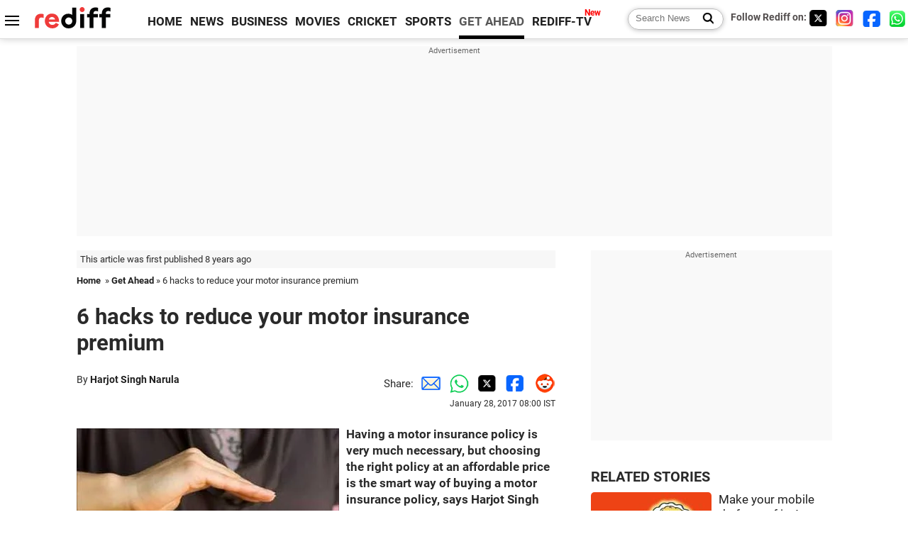

--- FILE ---
content_type: text/html
request_url: https://www.rediff.com/getahead/report/money-6-hacks-to-reduce-your-motor-insurance-premium/20170128.htm
body_size: 13573
content:
<!doctype html>
<html lang="en">
<head>
<meta charset="UTF-8">
<meta name="viewport" content="width=device-width, initial-scale=1" />
<title>6 hacks to reduce your motor insurance premium - Rediff.com Get Ahead</title>
<meta name="keywords" content="Insurance Declared Value,  Automobile Research Association of India,  NCB,  Harjot Singh Narula,  Insurance Regulatory Authority of India,  IRDAI,  CEO" />
<link rel="alternate" href="https://www.rediff.com/rss/getahead.xml" type="application/rss+xml"  title="Rediff.com - Get Ahead news" />
<link rel="author" type="text/html" href="https://www.rediff.com/author/Harjot%20Singh%20Narula" />
<meta name="author" content="Harjot Singh Narula" />
<meta name="robots" content="max-image-preview:large, index, follow">
<link rel="dns-prefetch" href="//track.rediff.com/" >
<link rel="dns-prefetch" href="//bizmail.rediff.com/" >
<link rel="dns-prefetch" href="//businessemail.rediff.com/" >
<link rel="dns-prefetch" href="//workmail.rediff.com/" >
<link rel="preload" href="//imworld.rediff.com/worldrediff/style_3_16/new_arti_us_4.css" as="style">
<link rel="amphtml" href="https://m.rediff.com/amp/getahead/report/money-6-hacks-to-reduce-your-motor-insurance-premium/20170128.htm" />
<link rel="alternate" media="only screen and (max-width: 640px)" href="https://m.rediff.com/getahead/report/money-6-hacks-to-reduce-your-motor-insurance-premium/20170128.htm" />
<meta http-equiv="X-UA-Compatible" content="IE=Edge" />
<meta name="description" content="Having a motor insurance policy is very much necessary, but choosing the right policy at an affordable price is the smart way of buying a motor insurance policy, says Harjot Singh Narula"  />
<meta name="news_keywords" content="Insurance Declared Value,  Automobile Research Association of India,  NCB,  Harjot Singh Narula,  Insurance Regulatory Authority of India,  IRDAI,  CEO" /><meta name="twitter:card" content="summary_large_image" />
<meta property="og:title" content="6 hacks to reduce your motor insurance premium" />
<meta property="og:type" content="article" />
<meta property="og:url" content="https://www.rediff.com/getahead/report/money-6-hacks-to-reduce-your-motor-insurance-premium/20170128.htm" />
<meta property="og:site_name" content="Rediff" />
<meta property="og:description" content="Having a motor insurance policy is very much necessary, but choosing the right policy at an affordable price is the smart way of buying a motor insurance policy, says Harjot Singh Narula" />
<meta itemprop="name" content="6 hacks to reduce your motor insurance premium" />
<meta itemprop="description" content="Having a motor insurance policy is very much necessary, but choosing the right policy at an affordable price is the smart way of buying a motor insurance policy, says Harjot Singh Narula" />
<meta itemprop="publisher" content="Rediff.com" />
<meta itemprop="url" content="https://www.rediff.com/getahead/report/money-6-hacks-to-reduce-your-motor-insurance-premium/20170128.htm" />
<meta itemprop="headline" content="6 hacks to reduce your motor insurance premium" />
<meta itemprop="inLanguage" content="en-US" />
<meta itemprop="keywords" content="Insurance Declared Value,  Automobile Research Association of India,  NCB,  Harjot Singh Narula,  Insurance Regulatory Authority of India,  IRDAI,  CEO" />
<meta itemprop="image" content="https://im.rediff.com/1200-630/getahead/2010/jul/20carinsurance2.jpg">
<meta itemprop="datePublished" content="2017-01-28T08:00:00+05:30" />
<meta itemprop="dateModified" content="2017-01-28T08:00:00+05:30" />
<meta itemprop="alternativeHeadline" content="6 hacks to reduce your motor insurance premium" />
<link rel="preload" href="https://im.rediff.com/getahead/2010/jul/20carinsurance2.jpg?w=670&h=900" as="image" /><link rel="icon" type="image/x-icon" href="https://im.rediff.com/favicon2.ico" />
<link rel="canonical" href="https://www.rediff.com/getahead/report/money-6-hacks-to-reduce-your-motor-insurance-premium/20170128.htm" />
<meta itemprop="dateline" content="Mumbai" /><link rel="preconnect" href="//imworld.rediff.com" >
<meta property="og:image" content="https://im.rediff.com/1200-630/getahead/2010/jul/20carinsurance2.jpg" />
<link rel="image_src" href="https://im.rediff.com/1200-630/getahead/2010/jul/20carinsurance2.jpg" />

<script type="application/ld+json">
{
	"@context":"https://schema.org",
	"@type":"NewsArticle",
	"mainEntityOfPage":{
		"@type":"WebPage",
		"@id":"https://www.rediff.com/getahead/report/money-6-hacks-to-reduce-your-motor-insurance-premium/20170128.htm",
		"url":"https://www.rediff.com/getahead/report/money-6-hacks-to-reduce-your-motor-insurance-premium/20170128.htm"
	},
	"inLanguage":"en",
	"headline":"6 hacks to reduce your motor insurance premium",
	"description":"Having a motor insurance policy is very much necessary, but choosing the right policy at an affordable price is the smart way of buying a motor insurance policy, says Harjot Singh Narula",
	"keywords":"Insurance Declared Value,  Automobile Research Association of India,  NCB,  Harjot Singh Narula,  Insurance Regulatory Authority of India,  IRDAI,  CEO",
	"articleSection":"getahead",
	"url":"https://www.rediff.com/getahead/report/money-6-hacks-to-reduce-your-motor-insurance-premium/20170128.htm",
	"image":
	{
		"@type":"ImageObject",
		"url":"https://im.rediff.com/1600-900/getahead/2010/jul/20carinsurance2.jpg",
		"width":"1600",
		"height":"900"
	},
	"datePublished":"2017-01-28T08:00:00+05:30",
	"dateModified":"2017-01-28T08:00:00+05:30",
	"articleBody":"Having a motor insurance policy is very much necessary, but choosing the right policy at an affordable price is the smart way of buying a motor insurance policy, says Harjot Singh NarulaHaving a third party motor insurance is a legal mandate, thats why having a third party motor insurance is compulsory in India. But many of us opt for a comprehensive motor insurance policy which offers cover for third party liability and own damage as well.But the price of motor insurance, that is, the premium paid, is increasing every year and making it difficult for people to fit it in their budget.Every year, IRDAI (the Insurance Regulatory Authority of India) revises the premium rates of different types of insurance policies on the basis of claims made and the loss ratio of the insurers.Availability of motor insurance at low premiums is not applicable in the present scenario, but there are many ways through which you can reduce the premium amount of motor insurance and make it affordable as per your budget.Lets look at the various ways of reducing your motor insurance premium through this article.1. Go for a higher voluntary deductibleThe deductible is the amount of the claim which you pay from your pocket before your policy covers the rest.There are two types of deductible in motor insurance, one is compulsory deductible and another one is voluntary deductible. There is no impact on premium for compulsory deductible, but a voluntary deductible can lower your premium amount.Going for a higher voluntary deductible can reduce your premium amount but always choose the deductible according to your affordability. You can opt for higher deductible if you havent made any claim for a few years or if you are a safe driver.2. Avoid claims for small expensesFor every claim-free year during the policy term, you accumulate bonus in the form of No Claim Bonus through which you can reduce your premium maximum up to 50 per cent at the end of 5 claim free years.But many people miss the advantage of No Claim Bonus because they make claims for even small expenses related to vehicle repairing.It is better to avoid such type of claims and pay for small expenses of your vehicle from your own pocket because by spending a small amount on these expenses, you can save a lot in future in the form of reduced premium amount through no claim bonus.NCB discount is applicable only to the own damage premium component and not the third party liability premium.3. Declare correct IDVInsurance Declared Value is the declared value of your vehicle which is decided by the insurance company. It is the maximum sum assured by the company, which is given to the policyholder in case of theft or total loss of the vehicle.Insurance Declared Value is calculated by subtracting the depreciation value from the market price of the vehicle.IDV forms a prominent factor in deciding your car insurance premium. By valuing your IDV correctly, you can get a reduced premium amount.A note of caution here: never go for a low IDV as compared to the actual IDV to save premium because that is the total amount you will receive in the form of sum assured in case of theft or complete damage of your vehicle.Overstating the IDV can be a pricy affair, too. Thus, it is important to quote the right IDV for your vehicle.4. Use safety and anti-theft devicesThere are now many safety and anti-theft devices which provide a complete security for your vehicle, but you should know that installing these devices can also reduce the premium amount of your motor insurance policy.More security for your vehicle means less chances of the claim and thats why insurance companies offer discount on premium for vehicles with better security devices.Anti-theft alarm, lock for steering wheel and gear, air bags, vehicle tracker, key less lock device ,etc. are some of the safety devices which can be installed to secure your vehicle and enjoy a lower premium. Ensure that your anti-theft devices must be approved by ARAI (Automobile Research Association of India).5. Transfer your NCBThe accumulated No Claim Bonus of your previous vehicle can be easily transferred to the new vehicle because motor insurance is linked to the policyholder not the vehicle. So, you should retain your motor insurance even after selling your vehicle, because you can enjoy the benefits of No Claim Bonus in the form of reduced premium on your new vehicle.Even if you are not buying a new vehicle immediately, you can keep your policy and whenever you buy the new vehicle, you just need to transfer the previous No Claim benefits to get premium discount.6. Compare and buy onlineComparison of different motor insurance policies is very much necessary for buying the best policy at an affordable rate. You can easily compare the benefits and quotes of different motor insurance policies online.The premium amount of the same car in the same region can vary from company to company because every company has his own way of deciding the premium amount according as per their claim experience. And through comparison, you can utilise this difference in premium amount of different companies to buy motor insurance at the lowest price possible.Online motor insurance policies are much cheaper than any other medium. If you compare the premium amount of the same policy through offline and online medium, you will find that online motor insurance policy is the most economical medium of buying insurance for your vehicle.No need to worry about the increasing prices of motor insurance policies because you can use these six hacks for reducing motor insurance premium and fit motor insurance policy into your tight budget.Harjot Singh Narula is founder and CEO,&nbsp;ComparePolicy.com",
	"author":{
		"@type":"Person",
		"name":"Harjot Singh Narula",
		"url":"https://www.rediff.com/author/Harjot%20Singh%20Narula"
	},
	"publisher":{   
		"@type":"NewsMediaOrganization",
		"name":"Rediff.com",
		"logo":{
			"@type":"ImageObject","url":"https://im.rediff.com/worldrediff/pix/rediff_newlogo.svg","width":400,"height":100   
		}        
	},
	"associatedMedia":{
		"@type":"ImageObject",
		"url":"https://im.rediff.com/getahead/2010/jul/20carinsurance2.jpg",
		"caption":"6 hacks to reduce your motor insurance premium",
		"description":"6 hacks to reduce your motor insurance premium",
		"height":"900",
		"width":"1200"
	}		
}
</script>
<script type="application/ld+json">
{
	"@context":"https://schema.org",
	"@type":"BreadcrumbList",
	"name":"Breadcrumb",
	"itemListElement":[
		{
		"@type":"ListItem",
		"position":1,
		"item":{
			"@id":"https://www.rediff.com",
			"name":"Home"
		}
		},
		{
		"@type":"ListItem",
		"position":2,
		"item":{
		"@id":"https://www.rediff.com/getahead",
		"name":"Get Ahead"
		}
		},
		{
		"@type":"ListItem",
		"position":3,
		"item":{
		"name":"6 hacks to reduce your motor insurance premium"
		}
		}
	]
}
</script>
<script type="application/ld+json">
{
	"@context":"https://schema.org",
	"@type":"WebPage",
	"name":"6 hacks to reduce your motor insurance premium - Rediff.com India News",
	"description":"Having a motor insurance policy is very much necessary, but choosing the right policy at an affordable price is the smart way of buying a motor insurance policy, says Harjot Singh Narula",
	"keywords":"Insurance Declared Value,  Automobile Research Association of India,  NCB,  Harjot Singh Narula,  Insurance Regulatory Authority of India,  IRDAI,  CEO",
	"speakable":{
		"@type":"SpeakableSpecification",
		"cssSelector":["h1","h2"]
		},
	"url":"https://www.rediff.com/getahead/report/money-6-hacks-to-reduce-your-motor-insurance-premium/20170128.htm"
}
</script>


<script type="application/ld+json">
{
	"@context":"https://schema.org","@type":"NewsMediaOrganization","name":"Rediff.com","url":"https://www.rediff.com","logo":{
		"@type":"ImageObject","url":"https://im.rediff.com/worldrediff/pix/rediff_newlogo.svg","width":400,"height":100
	},
	"address":{
		"@type":"PostalAddress","streetAddress":" Level 9 and 10, Seasons Riddhi Siddhi, Jn of Tilak Road and 1st Gaothan Lane, Santacruz (West)","addressLocality":"Mumbai","addressRegion":"India","addressCountry":"IN","postalCode":"400054"
	},
	"contactPoint":{
		"@type":"ContactPoint","telephone":"+91 - 022 - 61820000","contactType":"Customer Service","areaServed":"IN","availableLanguage":"English","hoursAvailable":{"opens":"09:00","closes":"18:00"}
	},
	"sameAs":[
		"https://x.com/RediffNews",
		"https://www.instagram.com/rediffnews/",
		"https://www.facebook.com/people/Rediff-News/61566156876578/",
		"https://www.youtube.com/@RediffOriginals"
	]
}
</script>
<script type="application/ld+json">
{
	"@context":"https://schema.org",
	"@type":"SiteNavigationElement",
	"name":["rediffmail","Rediff Money","Enterprise Email","Business Email","rediffGURUS","News","Business","Movies","Sports","Cricket","Get Ahead"],
	"url":["https://mail.rediff.com/cgi-bin/login.cgi","https://money.rediff.com","https://workmail.rediff.com","https://businessemail.rediff.com","https://gurus.rediff.com","https://www.rediff.com/news","https://www.rediff.com/business","https://www.rediff.com/movies","https://www.rediff.com/sports","https://www.rediff.com/cricket","https://www.rediff.com/getahead"]
}
</script>
<script>
var cdn_domain = "https://www.rediff.com";
var section = "getahead";
var article_url = "https://www.rediff.com/getahead/report/money-6-hacks-to-reduce-your-motor-insurance-premium/20170128.htm";
var template = "getahead-money.xsl";
var page_type = "article";
var endyear 	= "2026";
var org_domain = "https://mypage.rediff.com";
var imgpath	= "//imworld.rediff.com/worldrediff/pix";
var ishare_domain	= "https://ishare.rediff.com";
var shopping_domain	= "https://shopping.rediff.com";
var books_domain	= "https://books.rediff.com";
var track_domain	= "https://track.rediff.com";
var money_domain	= "https://money.rediff.com";
var realtime_domain	= "https://realtime.rediff.com";
var share_domain	= "https://share.rediff.com";
var timetoread = "";

function enc(a,url){a.href	=	url;return true;}
function getCookie(name){var dc=document.cookie;var prefix=name+"=";var begin=dc.indexOf("; "+prefix);if(begin==-1){begin=dc.indexOf(prefix);if(begin!=0)return null}else begin+=2;var end=document.cookie.indexOf(";",begin);if(end==-1)end=dc.length;return unescape(dc.substring(begin+prefix.length,end))}
function sharePopup(ob){var left = (screen.width - 800) / 2;var shareurl = ob.href;window.open(shareurl,'sharewindow','toolbar=no,location=0,status=no,menubar=no,scrollbars=yes,resizable=yes,width=800,height=550,top=80,left='+left);}
function trackURL(url){if(navigator.userAgent.toLowerCase().indexOf('msie') != -1){var referLink = document.createElement('a');referLink.href = url;document.body.appendChild(referLink);referLink.click();}else{document.location.href = url;}}

</script>
<link rel="stylesheet" href="//imworld.rediff.com/worldrediff/style_3_16/new_arti_us_4.css" />
<style>.imgcaption{clear:both}.bigtable{margin:10px 0}.logo{width:160px}.toplinks .active{margin-right:0;margin-left:0}.watchasvd{font-size:0.8rem;margin-right:20px;display:inline-block;vertical-align:middle;color:#ef3b3a;font-weight:bold;}.watchasvd::before{content:'';display:inline-block;width:28px;height:17px;background:url('https://im.rediff.com/worldrediff/pix/watchvdicon.jpg') 0 0 no-repeat;vertical-align:middle;}.newtv::after{content:'New';font-weight:bold;color:#ff0000;font-size:0.8rem;position:absolute;top:-10px;right:-13px}.mfrom_flex{display:flex;justify-content:space-between;border-bottom:solid 1px #e2e2e2;padding-bottom:20px}.mfrom_box{max-width:200px;overflow:hidden}.mfrom_copy{font-size:1.1rem;margin-top:5px}.div_subscibe_top{margin-top:30px}.subscribe_btn_in{background:#000;border-radius:50%;width:30px;height:30px;line-height:30px;font-size:1.2rem;color:#fff;border:none;text-align:center}.lbl_sub_email{display:block;font-weight:bold;font-size:0.8rem;margin-bottom:1px}.div_subscibe_top_container{width:calc(100% - 330px);border-right:dotted 1px #ababab;border-left:dotted 1px #ababab;}.div_subscibe_top{width:250px;background:none;margin:0 auto;border:none;border-radius:5px;padding:5px 0 8px 12px;box-shadow:0 0 7px rgba(0, 0, 0, 0.3)}.vcenter{align-items:center}.sub_email_in{padding:5px;text-align:left;height:30px;width:190px;margin-right:5px;border:solid 1px #b2aeae;border-radius:5px;font-size:0.85rem}.sub_email_in::placeholder{font-size:1rem}.subwait{position:absolute;right:50px}.subscrip_message{font-size:0.75rem;font-weight:bold;margin:5px 0}.artihd{font-size:2.07rem}.arti_contentbig h2{font-size:1.6rem;margin-bottom:5px;font-weight:bold}.arti_contentbig h3{font-size:1.4rem;margin-bottom:5px;font-weight:bold}.arti_contentbig h4{font-size:1.2rem;margin-bottom:5px;font-weight:bold}.keypoints{border:solid 1px #202020;padding:10px 20px;border-radius:20px;margin:15px 0}.keypoints ul{padding:0 0 0 20px;margin:15px 0 0 0;line-height:1.4em}.keypoints h3{background:#f7f7f7;padding:10px;border-bottom:solid 1px #cdcdcd}</style>

<script>
window.googletag = window.googletag || {cmd: []};
googletag.cmd.push(function() {
	var sectionarr = window.parent.location.href.split("/");
	var authorname = "";
	if(document.getElementById('OAS_author')){authorname = document.getElementById('OAS_author').value;}
	var adv_subsection = "";
	if(document.getElementById('OAS_subsection')){adv_subsection = document.getElementById('OAS_subsection').value;}
	googletag.defineSlot('/21677187305/Rediff_ROS_728x90_ATF_INTL', [[750, 100], [970, 90], [970, 250], [980, 90], [930, 180], [950, 90], [960, 90], [970, 66], [750, 200], [728, 90], [980, 120]], 'div-gpt-ad-1739426843638-0').setTargeting('author', authorname.toLowerCase()).setTargeting('url',sectionarr[3]).setTargeting('subsection',adv_subsection).addService(googletag.pubads());
	googletag.defineSlot('/21677187305/Rediff_ROS_300x250_ATF_INTL', [[336, 280], [300, 250]], 'div-gpt-ad-1739426924396-0').setTargeting('author', authorname.toLowerCase()).setTargeting('url',sectionarr[3]).setTargeting('subsection',adv_subsection).addService(googletag.pubads());
	googletag.defineSlot('/21677187305/Rediff_ROS_300x250_BTF_INTL', [[300, 250], [336, 280]], 'div-gpt-ad-1742278123914-0').setTargeting('author', authorname.toLowerCase()).setTargeting('url',sectionarr[3]).setTargeting('subsection',adv_subsection).addService(googletag.pubads());
	googletag.defineSlot('/21677187305/Rediff_ROS_300x250_BTF2_INTL', [[300, 250], [336, 280]], 'div-gpt-ad-1752125674124-0').setTargeting('author', authorname.toLowerCase()).setTargeting('url',sectionarr[3]).setTargeting('subsection',adv_subsection).addService(googletag.pubads());
	googletag.defineSlot('/21677187305/Rediff_ROS_300x250_BTF3_INTL', [[300, 100], [300, 250], [300, 75]], 'div-gpt-ad-1748412147256-0').setTargeting('author', authorname.toLowerCase()).setTargeting('url',sectionarr[3]).setTargeting('subsection',adv_subsection).addService(googletag.pubads());
	googletag.defineSlot('/21677187305/Rediff_ROS_728x90_BTF_INTL', [[960, 90], [970, 66], [970, 90], [728, 90], [980, 90], [950, 90]], 'div-gpt-ad-1748412234453-0').setTargeting('author', authorname.toLowerCase()).setTargeting('url',sectionarr[3]).setTargeting('subsection',adv_subsection).addService(googletag.pubads());
	if(screen.width >= 1400)
	{
	googletag.defineSlot('/21677187305/Rediff_ROS_120x600_ATF_INTL_Left_Margin', [120, 600], 'div-gpt-ad-1741063428061-0').setTargeting('author', authorname.toLowerCase()).setTargeting('url',sectionarr[3]).setTargeting('subsection',adv_subsection).addService(googletag.pubads());
	googletag.defineSlot('/21677187305/Rediff_ROS_120x600_ATF_INTL_Right_Margin', [120, 600], 'div-gpt-ad-1741063514341-0').setTargeting('author', authorname.toLowerCase()).setTargeting('url',sectionarr[3]).setTargeting('subsection',adv_subsection).addService(googletag.pubads());
	}
	googletag.pubads().enableSingleRequest();
	googletag.enableServices();
});
</script>

<style>.arti_contentbig p.imgcaptionsmall,.imgcaptionsmall{width:50%;color:#515151;font-size:0.9rem;float:left;margin:0 8px 8px 0;line-height:1.4em;}</style>
</head>
<body>
<!-- Begin comScore Tag -->

<script>
var _comscore = _comscore || [];
_comscore.push({ c1: "2", c2: "6035613" });
(function() {
var s = document.createElement("script"), el = document.getElementsByTagName("script")[0]; 
s.async = true;
s.src = "https://sb.scorecardresearch.com/cs/6035613/beacon.js";
el.parentNode.insertBefore(s, el);
})();
</script>
<noscript><img src="https://sb.scorecardresearch.com/p?c1=2&amp;c2=6035613&amp;cv=3.6.0&amp;cj=1" alt="comscore" ></noscript>

<!-- End comScore Tag --><script>
if(!OAS_sitepage)var OAS_sitepage = "";
if(!OAS_listpos)var OAS_listpos = "";

	var ck=document.cookie;
	function getcookie(n)
	{
		var ar=n+"=";var al=ar.length;var cl=ck.length;var i=0;while(i<cl)
		{j=i+al;if(ck.substring(i,j)==ar)
		{e=ck.indexOf(";",j);if(e==-1)
		e=ck.length;return unescape(ck.substring(j,e));}
		i=ck.indexOf(" ",i)+1;if(i==0)
		break;}
		return "";
	}
	var querystring	= "";
	var path	= "";
	var domain	= "";
	var Rkey_data	= "";
	var Rkey	= Math.floor(Math.random() * 1000000);
	querystring	= window.location.search;
	path		= window.location.pathname;
	domain		= window.location.host;
	var tmp_ref = encodeURIComponent(document.referrer);
	if((tmp_ref == null) || (tmp_ref.length == 0)){tmp_ref = "";}
	if (querystring == "")
	{
		Rkey_data = "?rkey="+Rkey;
	}
	else
	{
		Rkey_data = "&rkey="+Rkey;
	}
	if(tmp_ref != "")
	{
		Rkey_data += "&ref="+tmp_ref;
	}
	var metricImgNew = new Image();
	metricImgNew.src = '//usmetric.rediff.com/'+domain+path+querystring+Rkey_data+'&device=pc';
	var Rlo="";
	var Rl = "";
	Rlo	= getcookie("Rlo");
	Rlo = unescape(Rlo).replace(/\+/g," ");
	Rlo = Rlo.replace("@rediffmail.com","");
	Rlo = Rlo.replace(/[^\w\d\s\-\_]/ig,'');
	Rl = getcookie("Rl");
	Rl = Rl.replace(/[^\w\d\s\-\_@\.]/ig,'');
	var tmp_rsc1 = "";
	tmp_rsc1 = getcookie("Rsc");

</script>
<style>.fnt0{font-size:0;}</style>
<div class="fnt0"><ins data-revive-zoneid="333" data-revive-source="_blank" data-revive-target="_blank" data-revive-id="4b71f4079fb345c8ac958d0e9f0b56dd" data-zonename="Rediff_ROS_OutstreamVideo_INTL"></ins></div><input type="hidden" id="OAS_topic"  name="OAS_topic" value="" />
<input type="hidden" id="OAS_author"  name="OAS_author" value="Harjot Singh Narula" />
<input type="hidden" id="ads_moviename"  name="ads_moviename" value="null" />
<div id="tower_conatainer" class='tower_conatainer'><div id="div_left_tower" class="left_tower"></div><div id="div_right_tower" class="right_tower"></div></div><input type="hidden" id="OAS_subsection"  name="OAS_subsection" value="getahead-report-money" /><div class="topfixedrow">
	<div class="logobar flex maxwrap">
		<div id="menuicon" class="homesprite menuicon"></div>
		<div class="logo"><a href="https://www.rediff.com"><img src="//imworld.rediff.com/worldrediff/pix/rediff_newlogo.svg" width="120" height="30" alt="rediff logo" /></a></div>
		<div class="toplinks">
			<a href="https://www.rediff.com" class="linkcolor bold" data-secid="nav_article_home" data-pos="1">HOME</a>
			<a href="https://www.rediff.com/news" class="linkcolor bold " data-secid="nav_article_news" data-pos="1">NEWS</a> 
			<a href="https://www.rediff.com/business" class="linkcolor bold " data-secid="nav_article_business" data-pos="1">BUSINESS</a> 
			<a href="https://www.rediff.com/movies" class="linkcolor bold " data-secid="nav_article_movies" data-pos="1">MOVIES</a> 
			<a href="https://www.rediff.com/cricket" class="linkcolor bold " data-secid="nav_article_cricket" data-pos="1">CRICKET</a> 
			<a href="https://www.rediff.com/sports" class="linkcolor bold " data-secid="nav_article_sports" data-pos="1">SPORTS</a> 
			<a href="https://www.rediff.com/getahead" class="linkcolor bold active" data-secid="nav_article_getahead" data-pos="1">GET AHEAD</a>
			<a href="https://tv.rediff.com" class="linkcolor bold relative newtv" data-secid="nav_article_redifftv" data-pos="1">REDIFF-TV</a>
		</div>
		<div class="toprightlinks flex">
			<div class="arti_srch_container"><form name="mainnewsrchform" onsubmit="return submitSearch()" action="https://www.rediff.com/search" method="POST"><input type="text" id="main_srchquery_tbox" name="main_srchquery_tbox" placeholder="Search News" value="" class="txt_srchquery" autocomplete="off"><input type="submit" value="" class="newsrchbtn" aria-label="Search News"></form></div>
			<div class="navbarsocial"><span class="followon">Follow Rediff on: </span><a href="https://x.com/rediffgetahead" target="_blank" aria-label="Twitter"><span class="homesprite socialicons twitter"></span></a> &nbsp; <a href="https://www.instagram.com/rediffgetahead/" target="_blank" aria-label="Instagram"><span class="homesprite socialicons insta"></span></a> &nbsp; <a href="https://www.facebook.com/people/Rediff-News/61566156876578/" target="_blank" aria-label="Facebook"><span class="homesprite socialicons fb"></span></a> &nbsp; <a href="https://whatsapp.com/channel/0029Va5OV1pLtOjB8oWyne1F" target="_blank" aria-label="whatsup"><span class="homesprite socialicons whup"></span></a></div>
		</div>
	</div>
</div>
<div class="advtcontainer lb wrapper">
	<div class="advttext"></div>
	<div id="world_top" class="div_ad_lb01"><div id='div-gpt-ad-1739426843638-0' style='min-width:728px;min-height:66px;'><script>googletag.cmd.push(function(){googletag.display('div-gpt-ad-1739426843638-0');});</script></div></div>
</div>
<div class="wrapper clearfix">
	<!-- leftcontainer starts -->
	<div id="leftcontainer" class="red_leftcontainer">
		<div class="yearsago">This article was first published 8 years ago</div>		<div class="breadcrumb"><a href="https://www.rediff.com" class="bold">Home</a>&nbsp; &raquo;&nbsp;<a href="https://www.rediff.com/getahead" class="bold">Get Ahead</a> &raquo;&nbsp;6 hacks to reduce your motor insurance premium</div>
		<h1 class="artihd">6 hacks to reduce your motor insurance premium</h1>
		<div class="clearfix">
			<div class="floatL">
				<div class="bylinetop">	By <a href="https://www.rediff.com/author/Harjot%20Singh%20Narula" class="bold">Harjot Singh Narula</a>		</div>
				<div> </div>
			</div>
			<div class="floatR">Share:<a href="mailto:?subject=6%20hacks%20to%20reduce%20your%20motor%20insurance%20premium&body=Read this article https://www.rediff.com/getahead/report/money-6-hacks-to-reduce-your-motor-insurance-premium/20170128.htm" title="Share by Email" aria-label="Email Share"><i class="shareic_sprite email"></i></a><a target="_blank" OnClick="sharePopup(this);return false;" href="https://api.whatsapp.com/send?text=https://www.rediff.com/getahead/report/money-6-hacks-to-reduce-your-motor-insurance-premium/20170128.htm" title="Share on Whatsapp"  aria-label="Whatsapp Share"><i class="shareic_sprite waup"></i></a><a target="_blank" OnClick="sharePopup(this);return false;" href="https://twitter.com/intent/tweet?url=https://www.rediff.com/getahead/report/money-6-hacks-to-reduce-your-motor-insurance-premium/20170128.htm&text=6%20hacks%20to%20reduce%20your%20motor%20insurance%20premium"  title="Share on Twitter"  aria-label="Twitter Share"><i class="shareic_sprite twit"></i></a><a target="_blank" OnClick="sharePopup(this);return false;" href="https://www.facebook.com/sharer/sharer.php?u=https://www.rediff.com/getahead/report/money-6-hacks-to-reduce-your-motor-insurance-premium/20170128.htm&picture=&title=6%20hacks%20to%20reduce%20your%20motor%20insurance%20premium&description=" title="Share on Facebook"  aria-label="Facebook Share"><i class="shareic_sprite fb"></i></a><a target="_blank" OnClick="sharePopup(this);return false;" href="https://www.reddit.com/submit?url=https://www.rediff.com/getahead/report/money-6-hacks-to-reduce-your-motor-insurance-premium/20170128.htm&title=6%20hacks%20to%20reduce%20your%20motor%20insurance%20premium" title="Share on Reddit"  aria-label="Reddit Share"><i class="shareic_sprite reddit"></i></a>
			<p class="updatedon">January 28, 2017 08:00 IST</p>
			</div>
		</div>
				<div id="arti_content_n" class="arti_contentbig clearfix" itemprop="articleBody">
			<p><img class=imgwidth  src="//im.rediff.com/getahead/2010/jul/20carinsurance2.jpg" alt="6 hacks to reduce your motor insurance premium"/></p><div id="div_morelike_topic_container"></div>
<p><strong>Having a motor insurance policy is very much necessary, but choosing the right policy at an affordable price is the smart way of buying a motor insurance policy, says Harjot Singh Narula</strong></p>
<p><span style="font-size: 36px;">H</span>aving a third party motor insurance is a legal mandate, that's why having a third party motor insurance is compulsory in India. But many of us opt for a comprehensive motor insurance policy which offers cover for third party liability and own damage as well.</p>
<p>But the price of motor insurance, that is, the premium paid, is increasing every year and making it difficult for people to fit it in their budget.</p>
<p>Every year, IRDAI (the Insurance Regulatory Authority of India) revises the premium rates of different types of insurance policies on the basis of claims made and the loss ratio of the insurers.</p>
<p>Availability of motor insurance at low premiums is not applicable in the present scenario, but there are many ways through which you can reduce the premium amount of motor insurance and make it affordable as per your budget.</p>
<p>Let's look at the various ways of reducing your motor insurance premium through this article.</p><div id="shop_advertise_div_1"></div><div class="clear"><div class="inline-block" id="div_arti_inline_advt"></div><div class="inline-block" id="div_arti_inline_advt2"></div></div>
<p><strong>1. Go for a higher voluntary deductible</strong></p>
<p>The deductible is the amount of the claim which you pay from your pocket before your policy covers the rest.</p>
<p>There are two types of deductible in motor insurance, one is compulsory deductible and another one is voluntary deductible. There is no impact on premium for compulsory deductible, but a voluntary deductible can lower your premium amount.</p>
<p>Going for a higher voluntary deductible can reduce your premium amount but always choose the deductible according to your affordability. You can opt for higher deductible if you haven't made any claim for a few years or if you are a safe driver.</p>
<p><strong>2. Avoid claims for small expenses</strong></p>
<p>For every claim-free year during the policy term, you accumulate bonus in the form of No Claim Bonus through which you can reduce your premium maximum up to 50 per cent at the end of 5 claim free years.</p>
<p>But many people miss the advantage of No Claim Bonus because they make claims for even small expenses related to vehicle repairing.</p>
<p>It is better to avoid such type of claims and pay for small expenses of your vehicle from your own pocket because by spending a small amount on these expenses, you can save a lot in future in the form of reduced premium amount through no claim bonus.</p>
<p>NCB discount is applicable only to the own damage premium component and not the third party liability premium.</p>
<p><strong>3. Declare correct IDV</strong></p>
<p>Insurance Declared Value is the declared value of your vehicle which is decided by the insurance company. It is the maximum sum assured by the company, which is given to the policyholder in case of theft or total loss of the vehicle.</p>
<p>Insurance Declared Value is calculated by subtracting the depreciation value from the market price of the vehicle.</p><div class="clear"></div><div class="advtcontainer lb"><div class="advttext"></div><div id="div_outstream_bottom"><ins data-revive-zoneid="391" data-revive-source="_blank" data-revive-target="_blank" data-revive-id="4b71f4079fb345c8ac958d0e9f0b56dd" data-zonename="Rediff_ROS_InArticleVideo_Middle_INTL"></ins></div></div><div class="clear"></div>
<p>IDV forms a prominent factor in deciding your car insurance premium. By valuing your IDV correctly, you can get a reduced premium amount.</p>
<p>A note of caution here: never go for a low IDV as compared to the actual IDV to save premium because that is the total amount you will receive in the form of sum assured in case of theft or complete damage of your vehicle.</p>
<p>Overstating the IDV can be a pricy affair, too. Thus, it is important to quote the right IDV for your vehicle.</p>
<p><strong>4. Use safety and anti-theft devices</strong></p>
<p>There are now many safety and anti-theft devices which provide a complete security for your vehicle, but you should know that installing these devices can also reduce the premium amount of your motor insurance policy.</p>
<p>More security for your vehicle means less chances of the claim and that's why insurance companies offer discount on premium for vehicles with better security devices.</p>
<p>Anti-theft alarm, lock for steering wheel and gear, air bags, vehicle tracker, key less lock device ,etc. are some of the safety devices which can be installed to secure your vehicle and enjoy a lower premium. Ensure that your anti-theft devices must be approved by ARAI (Automobile Research Association of India).</p>
<p><strong>5. Transfer your NCB</strong></p>
<p>The accumulated No Claim Bonus of your previous vehicle can be easily transferred to the new vehicle because motor insurance is linked to the policyholder not the vehicle. So, you should retain your motor insurance even after selling your vehicle, because you can enjoy the benefits of No Claim Bonus in the form of reduced premium on your new vehicle.</p>
<p>Even if you are not buying a new vehicle immediately, you can keep your policy and whenever you buy the new vehicle, you just need to transfer the previous No Claim benefits to get premium discount.</p>
<p><strong>6. Compare and buy online</strong></p>
<p>Comparison of different motor insurance policies is very much necessary for buying the best policy at an affordable rate. You can easily compare the benefits and quotes of different motor insurance policies online.</p>
<p>The premium amount of the same car in the same region can vary from company to company because every company has his own way of deciding the premium amount according as per their claim experience. And through comparison, you can utilise this difference in premium amount of different companies to buy motor insurance at the lowest price possible.</p>
<p>Online motor insurance policies are much cheaper than any other medium. If you compare the premium amount of the same policy through offline and online medium, you will find that online motor insurance policy is the most economical medium of buying insurance for your vehicle.</p>
<p>No need to worry about the increasing prices of motor insurance policies because you can use these six hacks for reducing motor insurance premium and fit motor insurance policy into your tight budget.</p>
<p><strong>Harjot Singh Narula is founder and CEO,&nbsp;<em><a href="https://comparepolicy.com/" target="_blank">ComparePolicy.com</a></em></strong></p>
<p><a name="" href="https://www.comparepolicy.com/" target="_blank"><img class=imgwidth class="imgwidth" src="//im.rediff.com/getahead/2016/aug/23comparepolicy-logo.jpg" alt="" align="centre" /></a></p>
		</div>
		<div class="bylinebot">
			<span><a href="https://www.rediff.com/author/Harjot%20Singh%20Narula" class="bold">Harjot Singh Narula</a> </span>																	</div>
		<i class="clear"></i>
		<div class="flex spacebetw vcenter">
			<div>Share:<a href="mailto:?subject=6%20hacks%20to%20reduce%20your%20motor%20insurance%20premium&body=Read this article https://www.rediff.com/getahead/report/money-6-hacks-to-reduce-your-motor-insurance-premium/20170128.htm"  aria-label="Email Share" title="Share by Email"><i class="shareic_sprite email"></i></a><a target="_blank" OnClick="sharePopup(this);return false;" href="https://api.whatsapp.com/send?text=https://www.rediff.com/getahead/report/money-6-hacks-to-reduce-your-motor-insurance-premium/20170128.htm" aria-label="Whatsapp Share" title="Share on Whatsapp"><i class="shareic_sprite waup"></i></a><a target="_blank" OnClick="sharePopup(this);return false;" href="https://twitter.com/intent/tweet?url=https://www.rediff.com/getahead/report/money-6-hacks-to-reduce-your-motor-insurance-premium/20170128.htm&text=6%20hacks%20to%20reduce%20your%20motor%20insurance%20premium"  title="Share on Twitter"  aria-label="Twitter Share"><i class="shareic_sprite twit"></i></a><a target="_blank" OnClick="sharePopup(this);return false;" href="https://www.facebook.com/sharer/sharer.php?u=https://www.rediff.com/getahead/report/money-6-hacks-to-reduce-your-motor-insurance-premium/20170128.htm&picture=&title=6%20hacks%20to%20reduce%20your%20motor%20insurance%20premium&description=" title="Share on Facebook"  aria-label="Facebook Share"><i class="shareic_sprite fb"></i></a><a target="_blank" OnClick="sharePopup(this);return false;" href="https://www.reddit.com/submit?url=https://www.rediff.com/getahead/report/money-6-hacks-to-reduce-your-motor-insurance-premium/20170128.htm&title=6%20hacks%20to%20reduce%20your%20motor%20insurance%20premium" title="Share on Reddit"  aria-label="Reddit Share"><i class="shareic_sprite reddit"></i></a></div>
			<div class="div_subscibe_top_container"><div id='span_subscibe_top' class="div_subscibe_top"><div id='div_subscribe_in_top' class='flex'><form name='frm_subscription_in_top' method='POST' id='frm_subscription_in_top'><label for='sub_email_in_top' class="lbl_sub_email">Subscribe to our Newsletter!</label><input type='text' onkeypress="if(event.keyCode==13){return submitSubscribeTop('sub_email_in_top','subscribe_btn_in_top','div_subscribe_in_top','div_subscrip_message_in_top',1);}" autocomplete='off' id='sub_email_in_top' name='sub_email_in_top' value='' placeholder='&#x2709; Your Email' class='sub_email_in' /><input type='button' onclick="return submitSubscribeTop('sub_email_in_top','subscribe_btn_in_top','div_subscribe_in_top','div_subscrip_message_in_top',1);" value='&gt;' id='subscribe_btn_in_top' class='subscribe_btn_in' /><i id='subwait_top' class='subwait'></i></form></div><div id='div_subscrip_message_in_top' class='subscrip_message hide'></div></div></div>
			<div><a href="https://www.rediff.com/getahead/report/money-6-hacks-to-reduce-your-motor-insurance-premium/20170128.htm?print=true" target="_blank" rel="noreferrer" title="Print this article"><i class="shareic_sprite printicon"></i></a></div>
		</div>
				<div id="tags_div" class="tagsdiv"><p class='bold'>More News Coverage</p></b><a href="https://www.rediff.com/tags/insurance-declared-value">Insurance Declared Value</a><a href="https://www.rediff.com/tags/-automobile-research-association-of-india"> Automobile Research Association of India</a><a href="https://www.rediff.com/tags/-ncb"> NCB</a><a href="https://www.rediff.com/tags/-harjot-singh-narula"> Harjot Singh Narula</a><a href="https://www.rediff.com/tags/-insurance-regulatory-authority-of-india"> Insurance Regulatory Authority of India</a></div>
		<div><div class="advttext"></div><div id="world_bottom1"><div id="taboola-below-article-thumbnails"></div>

<script type="text/javascript">
  window._taboola = window._taboola || [];
  _taboola.push({
    mode: 'thumbnails-a',
    container: 'taboola-below-article-thumbnails',
    placement: 'Below Article Thumbnails',
    target_type: 'mix'
  });
</script>
</div></div>
		<i class="clear"></i><div id="div_ad_bottom3"><ins data-revive-zoneid="259" data-revive-source="_blank" data-revive-target="_blank" data-revive-id="4b71f4079fb345c8ac958d0e9f0b56dd" data-zonename="Rediff_ROS_Native_Widget_BTF2_INTL"></ins></div><i class="clear ht20"></i>
	</div>
	<!-- leftcontainer ends -->
	<!-- rightcontainer starts -->
	<div id="rightcontainer" class="red_rightcontainer">
		<div class="boxadvtcontainer">
			<div class="advttext"></div>
			<div class="relative"><div id="world_right1" class="world_right1"><div id='div-gpt-ad-1739426924396-0' style='min-width:300px;min-height:250px;'><script>googletag.cmd.push(function(){googletag.display('div-gpt-ad-1739426924396-0');});</script></div></div></div>
		</div>
				<div class="div_morenews">
			<h2 class="sechd">RELATED STORIES</h2>
									<div class="mnewsrow clearfix">
								<div class="mnthumb"><a href="http://www.rediff.com/getahead/report/make-your-mobile-theft-proof-in-4-easy-steps/20170127.htm" onmousedown="return enc(this,'https://track.rediff.com/click?url=___http%3a%2f%2fwww.rediff.com%2fgetahead%2freport%2fmake-your-mobile-theft-proof-in-4-easy-steps%2f20170127.htm___&service=news&clientip=23.213.52.82&source=morelike&type=related');"><img src="//im.rediff.com/170-100/getahead/2016/dec/02pin.gif" alt="Make your mobile theft-proof in 4 easy steps" class="rcorner" loading="lazy" /></a></div>
								<div class="mncopy "><a href="http://www.rediff.com/getahead/report/make-your-mobile-theft-proof-in-4-easy-steps/20170127.htm"onmousedown="return enc(this,'https://track.rediff.com/click?url=___http%3a%2f%2fwww.rediff.com%2fgetahead%2freport%2fmake-your-mobile-theft-proof-in-4-easy-steps%2f20170127.htm___&service=news&clientip=23.213.52.82&source=morelike&type=related');">Make your mobile theft-proof in 4 easy steps</a></div>
			</div>
												<div class="mnewsrow clearfix">
								<div class="mnthumb"><a href="http://www.rediff.com/getahead/report/money-are-you-a-good-saver-but-bad-investor/20170126.htm" onmousedown="return enc(this,'https://track.rediff.com/click?url=___http%3a%2f%2fwww.rediff.com%2fgetahead%2freport%2fmoney-are-you-a-good-saver-but-bad-investor%2f20170126.htm___&service=news&clientip=23.213.52.82&source=morelike&type=related');"><img src="//im.rediff.com/170-100/getahead/2014/sep/29finance-advisor.jpg" alt="Are you a good saver but bad investor?" class="rcorner" loading="lazy" /></a></div>
								<div class="mncopy "><a href="http://www.rediff.com/getahead/report/money-are-you-a-good-saver-but-bad-investor/20170126.htm"onmousedown="return enc(this,'https://track.rediff.com/click?url=___http%3a%2f%2fwww.rediff.com%2fgetahead%2freport%2fmoney-are-you-a-good-saver-but-bad-investor%2f20170126.htm___&service=news&clientip=23.213.52.82&source=morelike&type=related');">Are you a good saver but bad investor?</a></div>
			</div>
												<div class="mnewsrow clearfix">
								<div class="mnthumb"><a href="http://www.rediff.com/getahead/report/how-to-pay-tax-and-claim-deductions-for-joint-home-ownership/20170125.htm" onmousedown="return enc(this,'https://track.rediff.com/click?url=___http%3a%2f%2fwww.rediff.com%2fgetahead%2freport%2fhow-to-pay-tax-and-claim-deductions-for-joint-home-ownership%2f20170125.htm___&service=news&clientip=23.213.52.82&source=morelike&type=related');"><img src="//im.rediff.com/170-100/getahead/2012/apr/16live-in3.jpg" alt="How to pay tax and claim deductions for joint home ownership" class="rcorner" loading="lazy" /></a></div>
								<div class="mncopy "><a href="http://www.rediff.com/getahead/report/how-to-pay-tax-and-claim-deductions-for-joint-home-ownership/20170125.htm"onmousedown="return enc(this,'https://track.rediff.com/click?url=___http%3a%2f%2fwww.rediff.com%2fgetahead%2freport%2fhow-to-pay-tax-and-claim-deductions-for-joint-home-ownership%2f20170125.htm___&service=news&clientip=23.213.52.82&source=morelike&type=related');">How to pay tax and claim deductions for joint home ownership</a></div>
			</div>
												<div class="mnewsrow clearfix">
								<div class="mnthumb"><a href="http://www.rediff.com/getahead/report/money-how-to-recession-proof-your-investments/20170125.htm" onmousedown="return enc(this,'https://track.rediff.com/click?url=___http%3a%2f%2fwww.rediff.com%2fgetahead%2freport%2fmoney-how-to-recession-proof-your-investments%2f20170125.htm___&service=news&clientip=23.213.52.82&source=morelike&type=related');"><img src="//im.rediff.com/170-100/money/2010/jul/19salar3.jpg" alt="How to recession-proof your investments" class="rcorner" loading="lazy" /></a></div>
								<div class="mncopy "><a href="http://www.rediff.com/getahead/report/money-how-to-recession-proof-your-investments/20170125.htm"onmousedown="return enc(this,'https://track.rediff.com/click?url=___http%3a%2f%2fwww.rediff.com%2fgetahead%2freport%2fmoney-how-to-recession-proof-your-investments%2f20170125.htm___&service=news&clientip=23.213.52.82&source=morelike&type=related');">How to recession-proof your investments</a></div>
			</div>
												<div class="mnewsrow clearfix">
								<div class="mnthumb"><a href="http://www.rediff.com/getahead/report/claiming-lta-be-ready-for-a-qna-with-your-employer/20170124.htm" onmousedown="return enc(this,'https://track.rediff.com/click?url=___http%3a%2f%2fwww.rediff.com%2fgetahead%2freport%2fclaiming-lta-be-ready-for-a-qna-with-your-employer%2f20170124.htm___&service=news&clientip=23.213.52.82&source=morelike&type=related');"><img src="//im.rediff.com/170-100/getahead/2010/mar/26lta.jpg" alt="Claiming LTA? Be ready for a QnA with your employer" class="rcorner" loading="lazy" /></a></div>
								<div class="mncopy "><a href="http://www.rediff.com/getahead/report/claiming-lta-be-ready-for-a-qna-with-your-employer/20170124.htm"onmousedown="return enc(this,'https://track.rediff.com/click?url=___http%3a%2f%2fwww.rediff.com%2fgetahead%2freport%2fclaiming-lta-be-ready-for-a-qna-with-your-employer%2f20170124.htm___&service=news&clientip=23.213.52.82&source=morelike&type=related');">Claiming LTA? Be ready for a QnA with your employer</a></div>
			</div>
								</div>
				<div id="div_mostpop" class="div_mostpop"></div>
		<div id="div_foryou" class="div_foryou clearfix"></div>
				<div class="boxadvtcontainer">
			<div class="advttext"></div>
			<div id="world_right2"><div id='div-gpt-ad-1742278123914-0' style='min-width:300px;min-height:250px;'><script>googletag.cmd.push(function(){googletag.display('div-gpt-ad-1742278123914-0');});</script></div></div>
		</div>
				<div class="div_webstory">
			<h2 class="sechd"><a href="https://www.rediff.com/getahead/web-stories">WEB STORIES</a></h2>
			<div class="webstory"><div><a href="https://www.rediff.com/getahead/slide-show/slide-show-1-vaala-che-birdhe-30-min-recipe/20260120.htm"><img src="//im.rediff.com/105-150/getahead/2026/jan/20ga6.jpg" alt="webstory image 1" class="rcorner" loading="lazy" width="105" height="150" /><p>Vaala Che Birdhe: 30-Min Recipe</p></a></div><div><a href="https://www.rediff.com/getahead/slide-show/slide-show-1-7-of-the-most-expensive-perfumes-in-the-world/20250514.htm"><img src="//im.rediff.com/105-150/getahead/2025/apr/15-perfume-1.png" alt="webstory image 2" class="rcorner" loading="lazy" width="105" height="150" /><p>7 Of The Most Expensive Perfumes In The World</p></a></div><div><a href="https://www.rediff.com/getahead/slide-show/slide-show-1-food-and-recipes-walnut-key-lime-pie-smoothie/20260119.htm"><img src="//im.rediff.com/105-150/getahead/2025/nov/6-lime-pie-smoothie-1.jpg" alt="webstory image 3" class="rcorner" loading="lazy" width="105" height="150" /><p>Recipe: Walnut Key Lime Pie Smoothie</p></a></div></div>
		</div>
				<div class="boxadvtcontainer">
			<div class="advttext"></div>
			<div id="div_AD_box10" class="div_ad_box10"><!-- Rediff_ROS_300x250_BTF2_INTL -->
<div id='div-gpt-ad-1752125674124-0' style='min-width:300px;min-height:250px;'><script>googletag.cmd.push(function(){googletag.display('div-gpt-ad-1752125674124-0');});</script></div></div>
		</div>
				<div class="div_video">
			<h2 class="sechd"><a href="https://ishare.rediff.com">VIDEOS</a></h2>
						<div class="vdrow">
				<div class="vdimgbox"><a href="https://ishare.rediff.com/video/others/smriti-irani-shares-india-s-women-led-growth-story-at-wef/11372772" class="relative vdicon"><img src="https://datastore.rediff.com/h180-w300/thumb/53615D675B5B615F706460626D72/n4ip97cp197rpwvl.D.186000.Smriti-Irani-shares-Indias-women-led-growth-story-at-World-Economic-Forum.mp4-0002.png" width="300" height="180" alt="Smriti Irani shares India's women-led growth story at WEF" class="rcorner" loading="lazy"><span class="duration">3:06</span></a></div>
				<h3 class="vdtitle"><a href="https://ishare.rediff.com/video/others/smriti-irani-shares-india-s-women-led-growth-story-at-wef/11372772">Smriti Irani shares India's women-led growth story at WEF</a></h3>
			</div>
						<div class="vdrow">
				<div class="vdimgbox"><a href="https://ishare.rediff.com/video/others/watch-spectacular-flock-of-rosy-starling-birds-beautify-thoothukudi-skies-in-tamil-nadu/11372797" class="relative vdicon"><img src="https://datastore.rediff.com/h180-w300/thumb/53615D675B5B615F706460626D72/4sc8zlubiuwhe17y.D.29000.Watch-Spectacular-flock-of-Rosy-Starling-birds-beautify-Thoothukudi-skies-in-Tamil-Nadu.mp4-0002.png" width="300" height="180" alt="Watch Spectacular flock of Rosy Starling birds beautify Thoothukudi skies in Tamil Nadu" class="rcorner" loading="lazy"><span class="duration">0:29</span></a></div>
				<h3 class="vdtitle"><a href="https://ishare.rediff.com/video/others/watch-spectacular-flock-of-rosy-starling-birds-beautify-thoothukudi-skies-in-tamil-nadu/11372797">Watch Spectacular flock of Rosy Starling birds beautify...</a></h3>
			</div>
						<div class="vdrow">
				<div class="vdimgbox"><a href="https://ishare.rediff.com/video/others/ananya-birla-s-davos-moment/11372767" class="relative vdicon"><img src="https://datastore.rediff.com/h180-w300/thumb/53615D675B5B615F706460626D72/xw9g585gw9emis0x.D.161000.Director-of-Aditya-Birla-Group-Ananya-Birla-Highlights-Strategy-Behind-Svatantras-Growth.mp4-0008.png" width="300" height="180" alt="Ananya Birla's Davos Moment" class="rcorner" loading="lazy"><span class="duration">2:41</span></a></div>
				<h3 class="vdtitle"><a href="https://ishare.rediff.com/video/others/ananya-birla-s-davos-moment/11372767">Ananya Birla's Davos Moment</a></h3>
			</div>
					</div>
				<div class="boxadvtcontainer">
			<div class="advttext"></div>
			<div id="div_AD_box09" class="div_ad_box09"><div id='div-gpt-ad-1748412147256-0' style='min-width:300px;min-height:75px;'><script>googletag.cmd.push(function(){googletag.display('div-gpt-ad-1748412147256-0');});</script></div></div>
		</div>
						<div class="boxadvtcontainer">
			<div class="advttext"></div>
			<div class="div_ad_box"><div id="taboola-right-article-thumbnails"></div>

<script type="text/javascript">
  window._taboola = window._taboola || [];
  _taboola.push({
    mode: 'thumbnails-right-5x1',
    container: 'taboola-right-article-thumbnails',
    placement: 'Right Article Thumbnails',
    target_type: 'mix'
  });
</script>
</div>
		</div>
	</div>
	<!-- rightcontainer ends -->
</div>
<div class="advtcontainer lb wrapper"><div class="advttext"></div><div id="div_ad_position2" class="div_ad_position2"><div id='div-gpt-ad-1748412234453-0' style='min-width:728px;min-height:66px;'><script>googletag.cmd.push(function(){googletag.display('div-gpt-ad-1748412234453-0');});</script></div></div></div>
<div id="footerLinks" class="footerlinks wrapper">
	<a href="https://track.rediff.com/click?url=___https://workmail.rediff.com?sc_cid=footer-biz-email___&cmp=host&lnk=footer-biz-email&nsrv1=host">Rediffmail for Work</a><a href="https://track.rediff.com/click?url=___https://businessemail.rediff.com/domain?sc_cid=footer-domain___&cmp=host&lnk=footer-domain&nsrv1=host">Book a domain</a><a href="https://mail.rediff.com/cgi-bin/login.cgi">Rediffmail</a><a href="https://money.rediff.com">Money</a><a href="https://ishare.rediff.com">Videos</a><a href="https://www.rediff.com/topstories">The Timeless 100</a>
</div>
<div class="footer alignC wrapper" data-boxno="footer" data-track="label=footer"><img src="//imworld.rediff.com/worldrediff/pix/rediff-on-net-footer-2.png" width="94" height="40" style="vertical-align:middle" alt="rediff on the net"  /> &#169; 2026 <a href="https://www.rediff.com/" title="Rediff.com">Rediff.com</a> - <a href="https://investor.rediff.com/">Investor Information</a> - <a href="https://clients.rediff.com/rediff_advertisewithus/contact.htm">Advertise with us</a> - <a href="https://www.rediff.com/disclaim.htm">Disclaimer</a> - <a href="https://www.rediff.com/w3c/policy.html">Privacy Policy</a> - <a href="https://www.rediff.com/sitemap.xml" title="Sitemap.xml">Sitemap</a> - <a href="https://mypage.rediff.com/feedback">Feedback</a> - <a href="https://www.rediff.com/aboutus.html">About us</a> - <a href="https://www.rediff.com/terms.html">Terms of use</a> - <a href="https://www.rediff.com/grievances.html">Grievances</a></div>
<script>
if(document.getElementById('div_arti_inline_advt'))
{
	var container = document.getElementById('div_arti_inline_advt');
	container.className = "advtcontainer lb";
	container.innerHTML = "<div class='advttext'></div>";
	// Create the inner Taboola div
	var taboolaDiv = document.createElement('div');
	taboolaDiv.id = 'taboola-mid-article-thumbnails';
	container.appendChild(taboolaDiv);

	// Create and append the script tag
	var script = document.createElement('script');
	script.innerHTML = "window._taboola = window._taboola || [];\n" +
	"_taboola.push({\n" +
	"  mode: 'thumbnails-mid-1x2',\n" +
	"  container: 'taboola-mid-article-thumbnails',\n" +
	"  placement: 'Mid Article Thumbnails',\n" +
	"  target_type: 'mix'\n" +
	"});";
	container.appendChild(script);
}
</script>

<span class="ht10"></span>
<div id="div_menu_back" class="div_menu_back"></div>
<div id="div_menu" class="div_menu">
<div class="logobar"><div class="homesprite menuclose" onclick="showHideMenu();"></div><a href="https://www.rediff.com"><img src="//imworld.rediff.com/worldrediff/pix/rediff_newlogo.svg" width="120" height="30" alt="logo" class="menulogo" /></a></div>
<form name="newsrchform" onsubmit="return submitNewsSearch()" action="https://www.rediff.com/search" method="POST" class="newsrchform"><input type="text" id="srchquery_tbox" name="srchquery_tbox" value="" class="menusrchbox" autocomplete="off" placeholder="Search news" aria-label="Search news" />
<input type="submit" value=" " class="menusrchbtn" title="Search" aria-label="Submit" /></form>
<p class="menurow dn">NEWS</p>
<ul class="ulmenu">
<li><a href="https://www.rediff.com/news/headlines">Headlines</a></li>
<li><a href="https://www.rediff.com/news/defence">Defence</a></li>
<li><a href="https://www.rediff.com/news/slideshows">Images</a></li>
<li><a href="https://www.rediff.com/news/columns">Columns</a></li>
<li><a href="https://www.rediff.com/news/interview">Interviews</a></li>
<li><a href="https://www.rediff.com/news/specials">Specials</a></li>
</ul>
<p class="menurow dn">BUSINESS</p>
<ul class="ulmenu">
<li><a href="https://www.rediff.com/business/headlines">Headlines</a></li>
<li><a href="https://www.rediff.com/business/columns">Columns</a></li>
<li><a href="https://www.rediff.com/business/specials">Specials</a></li>
<li><a href="https://www.rediff.com/business/personal-finance">Personal Finance</a></li>
<li><a href="https://www.rediff.com/business/interviews">Interviews</a></li>
<li><a href="https://www.rediff.com/business/slideshows">Images</a></li>
<li><a href="https://www.rediff.com/business/technology">Technology</a></li>
<li><a href="https://www.rediff.com/business/automobiles">Auto</a></li>
<li><a href="https://www.rediff.com/business/personal-finance/headlines">Money Tips</a></li>
<li><a href="https://www.rediff.com/business/union-budget-2025">UNION BUDGET 2025</a></li>
</ul>
<p class="menurow dn">MOVIES</p>
<ul class="ulmenu">
<li><a href="https://www.rediff.com/movies/headlines">Headlines</a></li>
<li><a href="https://www.rediff.com/movies/interviews">Interviews</a></li>
<li><a href="https://www.rediff.com/movies/reviews">Reviews</a></li>
<li><a href="https://www.rediff.com/movies/web-series">Web Series</a></li>
<li><a href="https://www.rediff.com/movies/television">Television</a></li>
<li><a href="https://www.rediff.com/movies/videos">Videos</a></li>
<li><a href="https://www.rediff.com/movies/southernspice">South Cinema</a></li>
<li><a href="https://www.rediff.com/movies/spotted">Stars Spotted</a></li>
</ul>
<p class="menurow dn">CRICKET</p>
<ul class="ulmenu">
<li><a href="https://www.rediff.com/cricket/headlines">Headlines</a></li>
<li><a href="https://www.rediff.com/cricket/slideshows">Images</a></li>
<li><a href="https://www.rediff.com/cricket/statistics">Stats</a></li>
<li><a href="https://www.rediff.com/cricket/women">Women's Cricket</a></li>
</ul>
<p class="menurow dn">SPORTS</p>
<ul class="ulmenu">
<li><a href="https://www.rediff.com/sports/headlines">Headlines</a></li>
<li><a href="https://www.rediff.com/sports/formula1">Formula 1</a></li>
<li><a href="https://www.rediff.com/sports/football">Football</a></li>
<li><a href="https://www.rediff.com/sports/tennis">Tennis</a></li>
<li><a href="https://www.rediff.com/sports/othersports">News</a></li>
</ul>
<p class="menurow dn">GET AHEAD</p>
<ul class="ulmenu">
<li><a href="https://www.rediff.com/getahead/headlines">Headlines</a></li>
<li><a href="https://www.rediff.com/getahead/ugc">Specials</a></li>
<li><a href="https://www.rediff.com/getahead/career">Careers</a></li>
<li><a href="https://www.rediff.com/getahead/glamour">Glamour</a></li>
<li><a href="https://www.rediff.com/getahead/healthandfitness">Health</a></li>
<li><a href="https://www.rediff.com/getahead/achievers">Achievers</a></li>
<li><a href="https://www.rediff.com/getahead/personalfinance">Finance</a></li>
<li><a href="https://www.rediff.com/getahead/travel">Travel</a></li>
<li><a href="https://www.rediff.com/getahead/food">Food</a></li>
<li><a href="https://www.rediff.com/getahead/videos">Videos</a></li>
<li><a href="https://www.rediff.com/getahead/gadgets-n-gaming">Gadgets</a></li>
<li><a href="https://www.rediff.com/getahead/biking-and-motoring">Biking</a></li>
<li><a href="https://www.rediff.com/getahead/relationships">Relationships</a></li>
</ul>
<a href="https://money.rediff.com" data-secid="drawer_rediffmoney" data-pos="1"><p class="menurow">REDIFF MONEY</p></a>
<a href="https://tv.rediff.com" data-secid="drawer_redifftv" data-pos="1"><p class="menurow">REDIFF-TV</p></a>
<a href="https://astrology.rediff.com" data-secid="drawer_rediffastro" data-pos="1"><p class="menurow">REDIFF ASTRO</p></a>
</div>
<script defer src="//imworld.rediff.com/worldrediff/js_2_5/article_us_3_min.js"></script>
<script> window._izq = window._izq || []; window._izq.push(["init"]); </script>
<script defer src='https://cdn.izooto.com/scripts/39851dc0ca7139b97c039b38dd09bd76150834db.js'></script>
<script type="text/javascript">
  window._taboola = window._taboola || [];
  _taboola.push({article:'auto'});
  !function (e, f, u, i) {
    if (!document.getElementById(i)){
      e.async = 1;
      e.src = u;
      e.id = i;
      f.parentNode.insertBefore(e, f);
    }
  }(document.createElement('script'),
  document.getElementsByTagName('script')[0],
  '//cdn.taboola.com/libtrc/rediffcom/loader.js',
  'tb_loader_script');
  if(window.performance && typeof window.performance.mark == 'function')
    {window.performance.mark('tbl_ic');}
</script>
<script defer src="https://newads.rediff.com/rediffadserver/www/delivery/asyncjs.php"></script>
<script defer src="https://securepubads.g.doubleclick.net/tag/js/gpt.js"></script>
<script defer src="//pagead2.googlesyndication.com/pagead/js/adsbygoogle.js"></script>

<script type="text/javascript">
  window._taboola = window._taboola || [];
  _taboola.push({flush: true});
</script>
<!-- Google tag (gtag.js) -->

<script defer src="https://www.googletagmanager.com/gtag/js?id=G-3FM4PW27JR"></script> 
<script> 
window.dataLayer = window.dataLayer || []; 
function gtag(){dataLayer.push(arguments);} 
gtag('js', new Date()); 
gtag('config', 'G-3FM4PW27JR'); 
</script>

<!-- End Google tag (gtag.js) -->
<script>
function trackSectionClick(sectionId, position){
	gtag('event', 'section_click', {
		'event_category' : 'user_engagement',
		'event_label' : sectionId,
		'value' : position,
		'section_id' : sectionId,
		'position' : position,
		'device_t' : 'pc'
	});
}
const seclinks = document.querySelectorAll('[data-secid]');
const tot_seclinks = seclinks.length;
for(let i=0; i<tot_seclinks; i++){
	seclinks[i].addEventListener('click', function(e){
		var datasecid = seclinks[i].getAttribute('data-secid');
		var datapos = seclinks[i].getAttribute('data-pos');
		trackSectionClick(datasecid,datapos);
	});
}
</script>
</body>
</html>

--- FILE ---
content_type: text/html
request_url: https://recoprofile.rediff.com/shopping_recommendation/get_article_recommendation.php/?function=show_recommendation&frompage=article&artUrl=https%3A%2F%2Fwww.rediff.com%2Fgetahead%2Freport%2Fmoney-6-hacks-to-reduce-your-motor-insurance-premium%2F20170128.htm&is_mobile=0&location=US
body_size: 1348
content:
show_recommendation({"elements": [{"c_id": "", "imageurl": "http://im.rediff.com/300-300/news/2026/jan/20tigers.jpg", "topic": "wildlife", "meta": "", "section_name": "news", "c_type": "edit_news", "title": "Why 3 Tigers Died In Kaziranga Within A Fortnight", "url": "http://www.rediff.com/news/report/why-3-tigers-died-in-kaziranga-within-a-fortnight/20260121.htm", "label": "", "publish_date": "2026-01-21T12:39:51Z", "abstract": "Kaziranga remains a critical stronghold for tiger conservation in India, but the recent deaths underscore the growing challenges of managing a thriving population within a limited landscape."}, {"c_id": "", "imageurl": "https://im.rediff.com/300-300/news/2026/jan/19emi.gif", "topic": "moneytips", "meta": "", "section_name": "getahead", "c_type": "edit_getahead", "title": "Drowning In EMIs At 25? Here's The Fix!", "url": "http://www.rediff.com/getahead/report/drowning-in-emis-at-25-heres-the-fix/20260120.htm", "label": "", "publish_date": "2026-01-20T09:54:01Z", "abstract": "Ask rediffGURU Reetika Sharma your insurance, mutual fund and personal finance-related questions."}, {"c_id": "", "imageurl": "https://im.rediff.com/300-300/money/2022/dec/23insurance.jpg", "topic": "insuranceindustry", "meta": "", "section_name": "business", "c_type": "edit_business", "title": "Life insurers may face VNB margin squeeze", "url": "http://www.rediff.com/business/report/life-insurers-may-face-vnb-margin-squeeze/20260120.htm", "label": "", "publish_date": "2026-01-20T16:09:21Z", "abstract": "The loss of input tax credit (ITC) following the rationalisation of the goods and services tax (GST) on individual life and health insurance from 18 per cent to nil is may weigh on the profits of life insurers in the third quarter (Q3) of 2025-26 (FY26)."}, {"c_id": "", "imageurl": "https://im.rediff.com/300-300/cricket/2023/jun/27rohit-sharma.jpg", "topic": "cricketreports", "meta": "", "section_name": "cricket", "c_type": "edit_cricket", "title": "Rohit Sharma to be awarded Honorary Doctorate", "url": "http://www.rediff.com/cricket/report/rohit-sharma-to-be-awarded-honorary-doctorate/20260121.htm", "label": "", "publish_date": "2026-01-21T20:30:20Z", "abstract": "Rohit Sharma to be conferred Honorary Doctorate by Ajeenkya DY Patil University"}, {"c_id": "", "imageurl": "https://im.rediff.com/300-300/news/2026/jan/21jd-vance-usha-vance.jpg", "topic": "indiansabroad", "meta": "", "section_name": "news", "c_type": "edit_news", "title": "US VP JD Vance, Usha Vance are expecting their 4th child", "url": "http://www.rediff.com/news/report/us-vp-jd-vance-wife-usha-vance-are-expecting-their-4th-child/20260121.htm", "label": "", "publish_date": "2026-01-21T08:43:15Z", "abstract": "Usha, 40, and Vance, 41, who met while attending Yale Law School, have three kids -- Ewan, 8, Vivek, 5, and Mirabel, 4.  "}, {"c_id": "", "imageurl": "https://im.rediff.com/300-300/getahead/2025/jun/11green-flag-red-flag2.jpg", "topic": "careertips", "meta": "", "section_name": "getahead", "c_type": "edit_getahead", "title": "Are Green Flags The New Red Flags?", "url": "http://www.rediff.com/getahead/report/are-green-flags-the-new-red-flags/20250626.htm", "label": "", "publish_date": "2025-06-26T14:20:55Z", "abstract": "Beware of constant texting, calling, compliments and planning. While effort is beautiful and necessary, over-effort is not the same thing as good intention, warns Shahzeen Shivdasani."}]})

--- FILE ---
content_type: text/html; charset=utf-8
request_url: https://www.google.com/recaptcha/api2/aframe
body_size: 154
content:
<!DOCTYPE HTML><html><head><meta http-equiv="content-type" content="text/html; charset=UTF-8"></head><body><script nonce="AoSuTjDHMqGz835Q7O5X9A">/** Anti-fraud and anti-abuse applications only. See google.com/recaptcha */ try{var clients={'sodar':'https://pagead2.googlesyndication.com/pagead/sodar?'};window.addEventListener("message",function(a){try{if(a.source===window.parent){var b=JSON.parse(a.data);var c=clients[b['id']];if(c){var d=document.createElement('img');d.src=c+b['params']+'&rc='+(localStorage.getItem("rc::a")?sessionStorage.getItem("rc::b"):"");window.document.body.appendChild(d);sessionStorage.setItem("rc::e",parseInt(sessionStorage.getItem("rc::e")||0)+1);localStorage.setItem("rc::h",'1769076586517');}}}catch(b){}});window.parent.postMessage("_grecaptcha_ready", "*");}catch(b){}</script></body></html>